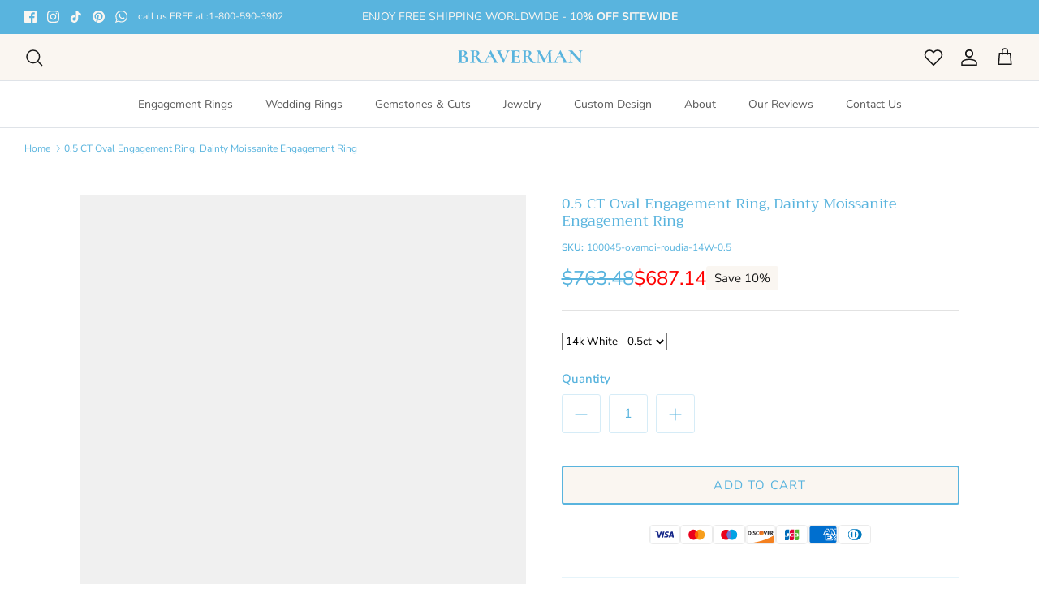

--- FILE ---
content_type: image/svg+xml
request_url: https://bravermanoren.com/cdn/shop/files/BRAVERMAN_310x.svg?v=1679581046
body_size: 4107
content:
<svg width="135" height="15" viewBox="0 0 135 15" fill="none" xmlns="http://www.w3.org/2000/svg">
<path d="M7.92 6.278C9.152 6.42467 10.1273 6.83533 10.846 7.51C11.5793 8.18467 11.946 9.02067 11.946 10.018C11.946 10.7807 11.726 11.47 11.286 12.086C10.846 12.702 10.2373 13.1933 9.46 13.56C8.68267 13.912 7.81733 14.088 6.864 14.088C6.45333 14.088 5.984 14.066 5.456 14.022C5.25067 14.0073 4.994 13.9927 4.686 13.978C4.39267 13.9633 4.06267 13.956 3.696 13.956L2.09 13.978C1.79667 13.9927 1.40067 14 0.902 14C0.858 14 0.836 13.956 0.836 13.868C0.836 13.78 0.858 13.736 0.902 13.736C1.32733 13.736 1.65 13.6993 1.87 13.626C2.09 13.538 2.244 13.3913 2.332 13.186C2.43467 12.966 2.486 12.6433 2.486 12.218V2.032C2.486 1.416 2.38333 1.01267 2.178 0.821999C1.97267 0.616666 1.55467 0.513999 0.924 0.513999C0.894667 0.513999 0.88 0.469999 0.88 0.382C0.88 0.294 0.894667 0.25 0.924 0.25L2.09 0.272C2.76467 0.301333 3.3 0.315999 3.696 0.315999C4.10667 0.315999 4.532 0.293999 4.972 0.25C5.11867 0.235333 5.33867 0.220666 5.632 0.205999C5.92533 0.191333 6.182 0.184 6.402 0.184C7.73667 0.184 8.77067 0.425999 9.504 0.909999C10.2373 1.394 10.604 2.098 10.604 3.022C10.604 3.726 10.3693 4.364 9.9 4.936C9.44533 5.508 8.78533 5.95533 7.92 6.278ZM6.072 0.668C5.64667 0.668 5.35333 0.770667 5.192 0.976C5.03067 1.16667 4.95 1.53333 4.95 2.076V6.256L5.83 6.278C6.59267 6.278 7.17933 5.992 7.59 5.42C8.00067 4.848 8.206 4.11467 8.206 3.22C8.206 2.384 8.02267 1.75333 7.656 1.328C7.28933 0.888 6.76133 0.668 6.072 0.668ZM6.49 13.538C8.41133 13.538 9.372 12.5407 9.372 10.546C9.372 9.41667 9.10067 8.522 8.558 7.862C8.01533 7.202 7.194 6.872 6.094 6.872C5.66867 6.872 5.28733 6.88667 4.95 6.916V12.218C4.95 12.702 5.04533 13.0467 5.236 13.252C5.42667 13.4427 5.84467 13.538 6.49 13.538ZM28.66 13.736C28.6893 13.736 28.704 13.78 28.704 13.868C28.704 13.956 28.6893 14 28.66 14H24.744C24.4213 14 23.82 13.3987 22.94 12.196C22.06 10.9787 20.9967 9.28467 19.75 7.114C19.6327 7.12867 19.464 7.136 19.244 7.136C18.672 7.136 18.2687 7.12867 18.034 7.114V12.218C18.034 12.6727 18.0707 13.0027 18.144 13.208C18.2173 13.4133 18.3567 13.5527 18.562 13.626C18.782 13.6993 19.1267 13.736 19.596 13.736C19.6253 13.736 19.64 13.78 19.64 13.868C19.64 13.956 19.6253 14 19.596 14C19.112 14 18.7307 13.9927 18.452 13.978L16.78 13.956L15.174 13.978C14.8807 13.9927 14.4847 14 13.986 14C13.942 14 13.92 13.956 13.92 13.868C13.92 13.78 13.942 13.736 13.986 13.736C14.4553 13.736 14.7927 13.6993 14.998 13.626C15.218 13.5527 15.3647 13.4133 15.438 13.208C15.526 12.988 15.57 12.658 15.57 12.218V2.032C15.57 1.592 15.5333 1.26933 15.46 1.064C15.3867 0.858666 15.24 0.719332 15.02 0.645999C14.8 0.557999 14.4627 0.513999 14.008 0.513999C13.9787 0.513999 13.964 0.469999 13.964 0.382C13.964 0.294 13.9787 0.25 14.008 0.25L15.174 0.272C15.8487 0.301333 16.384 0.315999 16.78 0.315999C17.2053 0.315999 17.6747 0.293999 18.188 0.25C18.3493 0.235333 18.5547 0.220666 18.804 0.205999C19.068 0.191333 19.376 0.184 19.728 0.184C21.0773 0.184 22.1187 0.433333 22.852 0.931999C23.6 1.416 23.974 2.098 23.974 2.978C23.974 3.65267 23.7687 4.298 23.358 4.914C22.9473 5.53 22.412 6.02867 21.752 6.41C22.9253 8.258 23.908 9.70267 24.7 10.744C25.5067 11.7853 26.218 12.548 26.834 13.032C27.4647 13.5013 28.0733 13.736 28.66 13.736ZM18.034 6.476C18.386 6.53467 18.8113 6.564 19.31 6.564C19.838 6.564 20.256 6.48333 20.564 6.322C20.872 6.16067 21.092 5.882 21.224 5.486C21.3707 5.09 21.444 4.53267 21.444 3.814C21.444 2.61133 21.268 1.78267 20.916 1.328C20.564 0.873332 20.058 0.645999 19.398 0.645999C18.8993 0.645999 18.5473 0.755999 18.342 0.976C18.1367 1.196 18.034 1.56267 18.034 2.076V6.476ZM44.2193 13.736C44.2926 13.736 44.3293 13.78 44.3293 13.868C44.3293 13.956 44.2926 14 44.2193 14C43.926 14 43.4713 13.9853 42.8553 13.956C42.21 13.9267 41.748 13.912 41.4693 13.912C41.1026 13.912 40.6553 13.9267 40.1273 13.956C39.6286 13.9853 39.2326 14 38.9393 14C38.8806 14 38.8513 13.956 38.8513 13.868C38.8513 13.78 38.8806 13.736 38.9393 13.736C39.3206 13.736 39.592 13.6993 39.7533 13.626C39.9293 13.538 40.0173 13.3913 40.0173 13.186C40.0173 12.9367 39.8706 12.5187 39.5773 11.932L37.2893 7.422H33.3733L31.8113 10.876C31.6206 11.3013 31.5253 11.6973 31.5253 12.064C31.5253 12.592 31.7086 13.0027 32.0753 13.296C32.4566 13.5893 32.9626 13.736 33.5933 13.736C33.6666 13.736 33.7033 13.78 33.7033 13.868C33.7033 13.956 33.6666 14 33.5933 14C33.3293 14 32.948 13.9853 32.4493 13.956C31.892 13.9267 31.408 13.912 30.9973 13.912C30.6013 13.912 30.1246 13.9267 29.5673 13.956C29.0686 13.9853 28.6653 14 28.3573 14C28.2986 14 28.2693 13.956 28.2693 13.868C28.2693 13.78 28.2986 13.736 28.3573 13.736C28.768 13.736 29.1126 13.6553 29.3913 13.494C29.67 13.318 29.9486 13.0173 30.2273 12.592C30.506 12.152 30.836 11.5067 31.2173 10.656L35.9913 0.162C36.0206 0.118 36.0866 0.0959994 36.1893 0.0959994C36.3066 0.0959994 36.3726 0.118 36.3873 0.162L41.8873 10.986C42.4006 12.0273 42.826 12.746 43.1633 13.142C43.5006 13.538 43.8526 13.736 44.2193 13.736ZM33.6593 6.806H36.9813L35.2213 3.33L33.6593 6.806ZM56.8898 0.25C56.9338 0.25 56.9558 0.294 56.9558 0.382C56.9558 0.469999 56.9338 0.513999 56.8898 0.513999C56.3618 0.513999 55.8558 0.748666 55.3718 1.218C54.8878 1.68733 54.4991 2.318 54.2058 3.11L50.1358 13.978C50.1211 14.0367 50.0404 14.066 49.8938 14.066C49.7471 14.066 49.6664 14.0367 49.6518 13.978L44.0418 2.076C43.7778 1.548 43.5138 1.15933 43.2498 0.909999C42.9858 0.645999 42.6924 0.513999 42.3698 0.513999C42.3258 0.513999 42.3038 0.469999 42.3038 0.382C42.3038 0.294 42.3258 0.25 42.3698 0.25C42.5898 0.25 42.7438 0.257333 42.8318 0.272C43.1251 0.301333 43.5064 0.315999 43.9758 0.315999C45.2371 0.315999 46.3078 0.301333 47.1878 0.272C47.4224 0.257333 47.7158 0.25 48.0678 0.25C48.1118 0.25 48.1338 0.294 48.1338 0.382C48.1338 0.469999 48.1118 0.513999 48.0678 0.513999C47.6278 0.513999 47.2831 0.609333 47.0338 0.799999C46.7991 0.976 46.6818 1.23267 46.6818 1.57C46.6818 1.81933 46.7624 2.12 46.9238 2.472L50.7298 10.59L53.5898 3.044C53.7364 2.63333 53.8098 2.28133 53.8098 1.988C53.8098 1.53333 53.6704 1.174 53.3918 0.909999C53.1278 0.645999 52.7391 0.513999 52.2258 0.513999C52.1818 0.513999 52.1598 0.469999 52.1598 0.382C52.1598 0.294 52.1818 0.25 52.2258 0.25L53.3038 0.272C53.9198 0.301333 54.4698 0.315999 54.9538 0.315999C55.2324 0.315999 55.5771 0.301333 55.9878 0.272L56.8898 0.25ZM67.6952 10.502C67.6952 10.4727 67.7245 10.458 67.7832 10.458C67.8272 10.458 67.8639 10.4727 67.8932 10.502C67.9372 10.5167 67.9592 10.5313 67.9592 10.546C67.8125 11.69 67.7392 12.7313 67.7392 13.67C67.7392 13.7873 67.7172 13.8753 67.6732 13.934C67.6292 13.978 67.5412 14 67.4092 14H57.6852C57.6412 14 57.6192 13.956 57.6192 13.868C57.6192 13.78 57.6412 13.736 57.6852 13.736C58.1545 13.736 58.4919 13.6993 58.6972 13.626C58.9172 13.5527 59.0639 13.4133 59.1372 13.208C59.2105 12.988 59.2472 12.658 59.2472 12.218V2.032C59.2472 1.592 59.2105 1.26933 59.1372 1.064C59.0639 0.858666 58.9172 0.719332 58.6972 0.645999C58.4772 0.557999 58.1399 0.513999 57.6852 0.513999C57.6412 0.513999 57.6192 0.469999 57.6192 0.382C57.6192 0.294 57.6412 0.25 57.6852 0.25H67.0132C67.1599 0.25 67.2332 0.316 67.2332 0.447999L67.2772 3.374C67.2772 3.40333 67.2332 3.42533 67.1452 3.44C67.0719 3.45467 67.0279 3.44 67.0132 3.396C66.7785 2.54533 66.3825 1.91467 65.8252 1.504C65.2679 1.09333 64.5345 0.888 63.6252 0.888H62.9652C62.5252 0.888 62.2025 0.983333 61.9972 1.174C61.7919 1.36467 61.6892 1.658 61.6892 2.054V6.542H63.5152C64.3659 6.542 65.0185 6.39533 65.4732 6.102C65.9279 5.80867 66.1552 5.398 66.1552 4.87C66.1552 4.826 66.1919 4.804 66.2652 4.804C66.3532 4.804 66.3972 4.826 66.3972 4.87L66.3752 6.85L66.3972 7.906C66.4265 8.40467 66.4412 8.80067 66.4412 9.094C66.4412 9.12333 66.3972 9.138 66.3092 9.138C66.2212 9.138 66.1772 9.12333 66.1772 9.094C66.1772 8.49267 65.9425 8.02333 65.4732 7.686C65.0185 7.334 64.3585 7.158 63.4932 7.158H61.6892V12.13C61.6892 12.5553 61.7699 12.8707 61.9312 13.076C62.0925 13.2813 62.3492 13.384 62.7012 13.384H63.4272C64.5712 13.384 65.4879 13.1493 66.1772 12.68C66.8665 12.2107 67.3725 11.4847 67.6952 10.502ZM84.4979 13.736C84.5272 13.736 84.5419 13.78 84.5419 13.868C84.5419 13.956 84.5272 14 84.4979 14H80.5819C80.2592 14 79.6579 13.3987 78.7779 12.196C77.8979 10.9787 76.8345 9.28467 75.5879 7.114C75.4705 7.12867 75.3019 7.136 75.0819 7.136C74.5099 7.136 74.1065 7.12867 73.8719 7.114V12.218C73.8719 12.6727 73.9085 13.0027 73.9819 13.208C74.0552 13.4133 74.1945 13.5527 74.3999 13.626C74.6199 13.6993 74.9645 13.736 75.4339 13.736C75.4632 13.736 75.4779 13.78 75.4779 13.868C75.4779 13.956 75.4632 14 75.4339 14C74.9499 14 74.5685 13.9927 74.2899 13.978L72.6179 13.956L71.0119 13.978C70.7185 13.9927 70.3225 14 69.8239 14C69.7799 14 69.7579 13.956 69.7579 13.868C69.7579 13.78 69.7799 13.736 69.8239 13.736C70.2932 13.736 70.6305 13.6993 70.8359 13.626C71.0559 13.5527 71.2025 13.4133 71.2759 13.208C71.3639 12.988 71.4079 12.658 71.4079 12.218V2.032C71.4079 1.592 71.3712 1.26933 71.2979 1.064C71.2245 0.858666 71.0779 0.719332 70.8579 0.645999C70.6379 0.557999 70.3005 0.513999 69.8459 0.513999C69.8165 0.513999 69.8019 0.469999 69.8019 0.382C69.8019 0.294 69.8165 0.25 69.8459 0.25L71.0119 0.272C71.6865 0.301333 72.2219 0.315999 72.6179 0.315999C73.0432 0.315999 73.5125 0.293999 74.0259 0.25C74.1872 0.235333 74.3925 0.220666 74.6419 0.205999C74.9059 0.191333 75.2139 0.184 75.5659 0.184C76.9152 0.184 77.9565 0.433333 78.6899 0.931999C79.4379 1.416 79.8119 2.098 79.8119 2.978C79.8119 3.65267 79.6065 4.298 79.1959 4.914C78.7852 5.53 78.2499 6.02867 77.5899 6.41C78.7632 8.258 79.7459 9.70267 80.5379 10.744C81.3445 11.7853 82.0559 12.548 82.6719 13.032C83.3025 13.5013 83.9112 13.736 84.4979 13.736ZM73.8719 6.476C74.2239 6.53467 74.6492 6.564 75.1479 6.564C75.6759 6.564 76.0939 6.48333 76.4019 6.322C76.7099 6.16067 76.9299 5.882 77.0619 5.486C77.2085 5.09 77.2819 4.53267 77.2819 3.814C77.2819 2.61133 77.1059 1.78267 76.7539 1.328C76.4019 0.873332 75.8959 0.645999 75.2359 0.645999C74.7372 0.645999 74.3852 0.755999 74.1799 0.976C73.9745 1.196 73.8719 1.56267 73.8719 2.076V6.476ZM102.609 13.736C102.639 13.736 102.653 13.78 102.653 13.868C102.653 13.956 102.639 14 102.609 14C102.111 14 101.715 13.9927 101.421 13.978L99.7932 13.956L98.1432 13.978C97.8645 13.9927 97.4832 14 96.9992 14C96.9552 14 96.9332 13.956 96.9332 13.868C96.9332 13.78 96.9552 13.736 96.9992 13.736C97.6152 13.736 98.0332 13.6627 98.2532 13.516C98.4732 13.3693 98.5832 13.0613 98.5832 12.592L98.5612 12.218L98.0992 3.22L93.5672 13.846C93.5379 13.9047 93.4792 13.934 93.3912 13.934C93.3032 13.934 93.2445 13.9047 93.2152 13.846L87.6492 3.264L87.4732 11.206C87.4585 11.998 87.6125 12.6213 87.9352 13.076C88.2725 13.516 88.7419 13.736 89.3432 13.736C89.3872 13.736 89.4092 13.78 89.4092 13.868C89.4092 13.956 89.3872 14 89.3432 14C88.9472 14 88.6392 13.9927 88.4192 13.978L87.2092 13.956L85.8232 13.978C85.5885 13.9927 85.2732 14 84.8772 14C84.8332 14 84.8112 13.956 84.8112 13.868C84.8112 13.78 84.8332 13.736 84.8772 13.736C85.4785 13.736 85.9552 13.5087 86.3072 13.054C86.6592 12.5993 86.8425 11.9833 86.8572 11.206L87.0552 2.098L87.0332 2.076C86.7399 1.53333 86.4319 1.13733 86.1092 0.888C85.8012 0.638666 85.4419 0.513999 85.0312 0.513999C84.9872 0.513999 84.9652 0.469999 84.9652 0.382C84.9652 0.294 84.9872 0.25 85.0312 0.25L86.0652 0.272C86.2705 0.286666 86.5345 0.293999 86.8572 0.293999L88.0232 0.272C88.1552 0.257333 88.3239 0.25 88.5292 0.25C88.7199 0.25 88.8665 0.316 88.9692 0.447999C89.0719 0.579999 89.2625 0.895332 89.5412 1.394L94.3372 10.392L98.5172 0.799999C98.6052 0.594666 98.6932 0.455333 98.7812 0.382C98.8839 0.294 99.0159 0.25 99.1772 0.25C99.3092 0.25 99.4559 0.257333 99.6172 0.272C99.7932 0.286666 99.9912 0.293999 100.211 0.293999L101.509 0.272C101.715 0.257333 102.008 0.25 102.389 0.25C102.433 0.25 102.455 0.294 102.455 0.382C102.455 0.469999 102.433 0.513999 102.389 0.513999C101.7 0.513999 101.201 0.653333 100.893 0.931999C100.585 1.21067 100.446 1.64333 100.475 2.23L101.003 12.218C101.033 12.6727 101.084 13.0027 101.157 13.208C101.245 13.4133 101.392 13.5527 101.597 13.626C101.817 13.6993 102.155 13.736 102.609 13.736ZM118.92 13.736C118.994 13.736 119.03 13.78 119.03 13.868C119.03 13.956 118.994 14 118.92 14C118.627 14 118.172 13.9853 117.556 13.956C116.911 13.9267 116.449 13.912 116.17 13.912C115.804 13.912 115.356 13.9267 114.828 13.956C114.33 13.9853 113.934 14 113.64 14C113.582 14 113.552 13.956 113.552 13.868C113.552 13.78 113.582 13.736 113.64 13.736C114.022 13.736 114.293 13.6993 114.454 13.626C114.63 13.538 114.718 13.3913 114.718 13.186C114.718 12.9367 114.572 12.5187 114.278 11.932L111.99 7.422H108.074L106.512 10.876C106.322 11.3013 106.226 11.6973 106.226 12.064C106.226 12.592 106.41 13.0027 106.776 13.296C107.158 13.5893 107.664 13.736 108.294 13.736C108.368 13.736 108.404 13.78 108.404 13.868C108.404 13.956 108.368 14 108.294 14C108.03 14 107.649 13.9853 107.15 13.956C106.593 13.9267 106.109 13.912 105.698 13.912C105.302 13.912 104.826 13.9267 104.268 13.956C103.77 13.9853 103.366 14 103.058 14C103 14 102.97 13.956 102.97 13.868C102.97 13.78 103 13.736 103.058 13.736C103.469 13.736 103.814 13.6553 104.092 13.494C104.371 13.318 104.65 13.0173 104.928 12.592C105.207 12.152 105.537 11.5067 105.918 10.656L110.692 0.162C110.722 0.118 110.788 0.0959994 110.89 0.0959994C111.008 0.0959994 111.074 0.118 111.088 0.162L116.588 10.986C117.102 12.0273 117.527 12.746 117.864 13.142C118.202 13.538 118.554 13.736 118.92 13.736ZM108.36 6.806H111.682L109.922 3.33L108.36 6.806ZM134.801 0.25C134.83 0.25 134.845 0.294 134.845 0.382C134.845 0.469999 134.83 0.513999 134.801 0.513999C134.214 0.513999 133.752 0.748666 133.415 1.218C133.077 1.67267 132.909 2.28867 132.909 3.066V14.33C132.909 14.374 132.872 14.4033 132.799 14.418C132.74 14.4327 132.696 14.4253 132.667 14.396L122.349 2.648V11.206C122.349 11.9833 122.51 12.5993 122.833 13.054C123.155 13.5087 123.603 13.736 124.175 13.736C124.204 13.736 124.219 13.78 124.219 13.868C124.219 13.956 124.204 14 124.175 14C123.764 14 123.449 13.9927 123.229 13.978L122.041 13.956L120.677 13.978C120.427 13.9927 120.068 14 119.599 14C119.555 14 119.533 13.956 119.533 13.868C119.533 13.78 119.555 13.736 119.599 13.736C120.244 13.736 120.75 13.5087 121.117 13.054C121.498 12.5993 121.689 11.9833 121.689 11.206V1.9C121.205 1.372 120.787 1.01267 120.435 0.821999C120.097 0.616666 119.745 0.513999 119.379 0.513999C119.349 0.513999 119.335 0.469999 119.335 0.382C119.335 0.294 119.349 0.25 119.379 0.25L120.303 0.272C120.493 0.286666 120.772 0.293999 121.139 0.293999L122.811 0.272C123.016 0.257333 123.265 0.25 123.559 0.25C123.676 0.25 123.764 0.279333 123.823 0.337999C123.881 0.396666 123.984 0.521332 124.131 0.711999C124.38 1.04933 124.556 1.27667 124.659 1.394L132.271 10.172V3.066C132.271 2.274 132.109 1.65067 131.787 1.196C131.464 0.741333 131.017 0.513999 130.445 0.513999C130.415 0.513999 130.401 0.469999 130.401 0.382C130.401 0.294 130.415 0.25 130.445 0.25L131.391 0.272C131.86 0.301333 132.256 0.315999 132.579 0.315999C132.872 0.315999 133.283 0.301333 133.811 0.272L134.801 0.25Z" fill="#59B4DE"/>
</svg>
